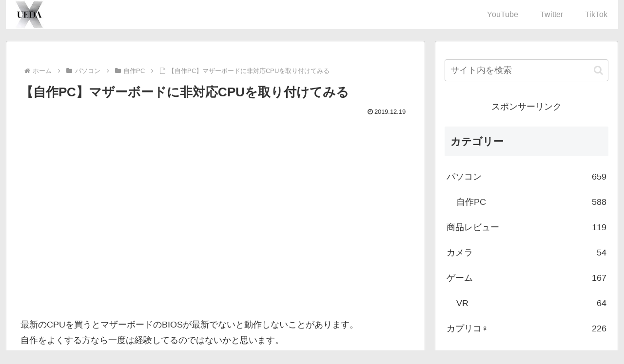

--- FILE ---
content_type: text/html; charset=utf-8
request_url: https://accounts.google.com/o/oauth2/postmessageRelay?parent=https%3A%2F%2Fuedax.jp&jsh=m%3B%2F_%2Fscs%2Fabc-static%2F_%2Fjs%2Fk%3Dgapi.lb.en.2kN9-TZiXrM.O%2Fd%3D1%2Frs%3DAHpOoo_B4hu0FeWRuWHfxnZ3V0WubwN7Qw%2Fm%3D__features__
body_size: 161
content:
<!DOCTYPE html><html><head><title></title><meta http-equiv="content-type" content="text/html; charset=utf-8"><meta http-equiv="X-UA-Compatible" content="IE=edge"><meta name="viewport" content="width=device-width, initial-scale=1, minimum-scale=1, maximum-scale=1, user-scalable=0"><script src='https://ssl.gstatic.com/accounts/o/2580342461-postmessagerelay.js' nonce="W-_xeDqIokokc_YFG2ECJw"></script></head><body><script type="text/javascript" src="https://apis.google.com/js/rpc:shindig_random.js?onload=init" nonce="W-_xeDqIokokc_YFG2ECJw"></script></body></html>

--- FILE ---
content_type: text/html; charset=utf-8
request_url: https://www.google.com/recaptcha/api2/aframe
body_size: 266
content:
<!DOCTYPE HTML><html><head><meta http-equiv="content-type" content="text/html; charset=UTF-8"></head><body><script nonce="JWNov8Kbw2w13aCVeDSYOQ">/** Anti-fraud and anti-abuse applications only. See google.com/recaptcha */ try{var clients={'sodar':'https://pagead2.googlesyndication.com/pagead/sodar?'};window.addEventListener("message",function(a){try{if(a.source===window.parent){var b=JSON.parse(a.data);var c=clients[b['id']];if(c){var d=document.createElement('img');d.src=c+b['params']+'&rc='+(localStorage.getItem("rc::a")?sessionStorage.getItem("rc::b"):"");window.document.body.appendChild(d);sessionStorage.setItem("rc::e",parseInt(sessionStorage.getItem("rc::e")||0)+1);localStorage.setItem("rc::h",'1769646079641');}}}catch(b){}});window.parent.postMessage("_grecaptcha_ready", "*");}catch(b){}</script></body></html>